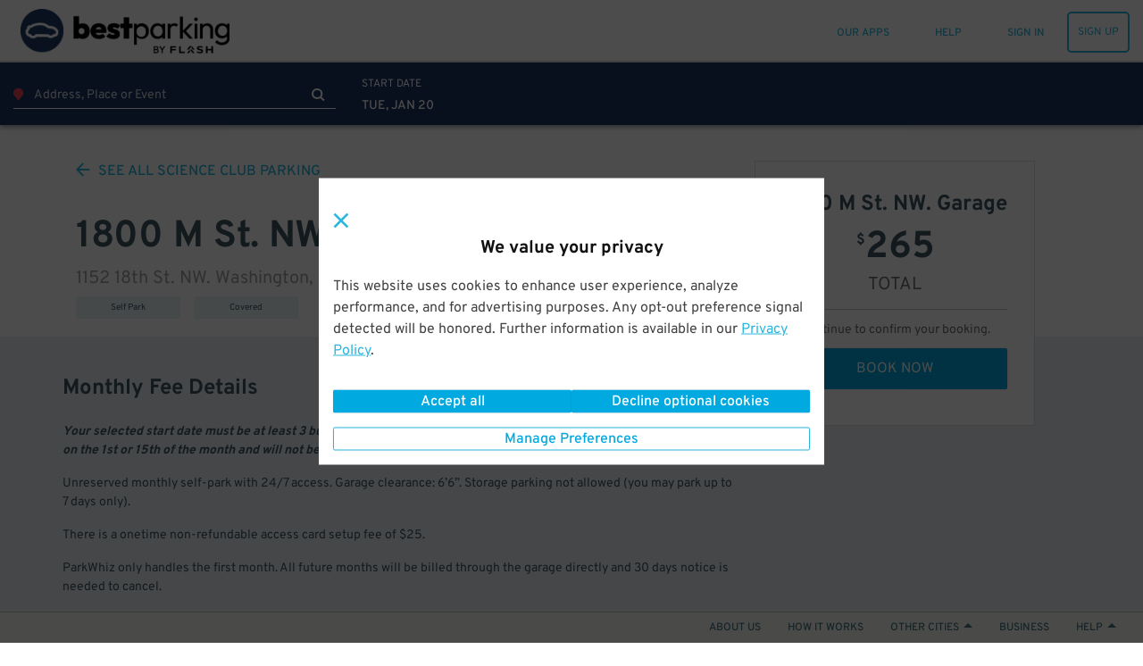

--- FILE ---
content_type: text/html; charset=utf-8
request_url: https://www.google.com/recaptcha/enterprise/anchor?ar=1&k=6Lc8iagpAAAAACte14OR2AZgVQanSpMcd6zetA9m&co=aHR0cHM6Ly93d3cuYmVzdHBhcmtpbmcuY29tOjQ0Mw..&hl=en&v=PoyoqOPhxBO7pBk68S4YbpHZ&size=invisible&anchor-ms=20000&execute-ms=30000&cb=p49a2v7865ha
body_size: 48721
content:
<!DOCTYPE HTML><html dir="ltr" lang="en"><head><meta http-equiv="Content-Type" content="text/html; charset=UTF-8">
<meta http-equiv="X-UA-Compatible" content="IE=edge">
<title>reCAPTCHA</title>
<style type="text/css">
/* cyrillic-ext */
@font-face {
  font-family: 'Roboto';
  font-style: normal;
  font-weight: 400;
  font-stretch: 100%;
  src: url(//fonts.gstatic.com/s/roboto/v48/KFO7CnqEu92Fr1ME7kSn66aGLdTylUAMa3GUBHMdazTgWw.woff2) format('woff2');
  unicode-range: U+0460-052F, U+1C80-1C8A, U+20B4, U+2DE0-2DFF, U+A640-A69F, U+FE2E-FE2F;
}
/* cyrillic */
@font-face {
  font-family: 'Roboto';
  font-style: normal;
  font-weight: 400;
  font-stretch: 100%;
  src: url(//fonts.gstatic.com/s/roboto/v48/KFO7CnqEu92Fr1ME7kSn66aGLdTylUAMa3iUBHMdazTgWw.woff2) format('woff2');
  unicode-range: U+0301, U+0400-045F, U+0490-0491, U+04B0-04B1, U+2116;
}
/* greek-ext */
@font-face {
  font-family: 'Roboto';
  font-style: normal;
  font-weight: 400;
  font-stretch: 100%;
  src: url(//fonts.gstatic.com/s/roboto/v48/KFO7CnqEu92Fr1ME7kSn66aGLdTylUAMa3CUBHMdazTgWw.woff2) format('woff2');
  unicode-range: U+1F00-1FFF;
}
/* greek */
@font-face {
  font-family: 'Roboto';
  font-style: normal;
  font-weight: 400;
  font-stretch: 100%;
  src: url(//fonts.gstatic.com/s/roboto/v48/KFO7CnqEu92Fr1ME7kSn66aGLdTylUAMa3-UBHMdazTgWw.woff2) format('woff2');
  unicode-range: U+0370-0377, U+037A-037F, U+0384-038A, U+038C, U+038E-03A1, U+03A3-03FF;
}
/* math */
@font-face {
  font-family: 'Roboto';
  font-style: normal;
  font-weight: 400;
  font-stretch: 100%;
  src: url(//fonts.gstatic.com/s/roboto/v48/KFO7CnqEu92Fr1ME7kSn66aGLdTylUAMawCUBHMdazTgWw.woff2) format('woff2');
  unicode-range: U+0302-0303, U+0305, U+0307-0308, U+0310, U+0312, U+0315, U+031A, U+0326-0327, U+032C, U+032F-0330, U+0332-0333, U+0338, U+033A, U+0346, U+034D, U+0391-03A1, U+03A3-03A9, U+03B1-03C9, U+03D1, U+03D5-03D6, U+03F0-03F1, U+03F4-03F5, U+2016-2017, U+2034-2038, U+203C, U+2040, U+2043, U+2047, U+2050, U+2057, U+205F, U+2070-2071, U+2074-208E, U+2090-209C, U+20D0-20DC, U+20E1, U+20E5-20EF, U+2100-2112, U+2114-2115, U+2117-2121, U+2123-214F, U+2190, U+2192, U+2194-21AE, U+21B0-21E5, U+21F1-21F2, U+21F4-2211, U+2213-2214, U+2216-22FF, U+2308-230B, U+2310, U+2319, U+231C-2321, U+2336-237A, U+237C, U+2395, U+239B-23B7, U+23D0, U+23DC-23E1, U+2474-2475, U+25AF, U+25B3, U+25B7, U+25BD, U+25C1, U+25CA, U+25CC, U+25FB, U+266D-266F, U+27C0-27FF, U+2900-2AFF, U+2B0E-2B11, U+2B30-2B4C, U+2BFE, U+3030, U+FF5B, U+FF5D, U+1D400-1D7FF, U+1EE00-1EEFF;
}
/* symbols */
@font-face {
  font-family: 'Roboto';
  font-style: normal;
  font-weight: 400;
  font-stretch: 100%;
  src: url(//fonts.gstatic.com/s/roboto/v48/KFO7CnqEu92Fr1ME7kSn66aGLdTylUAMaxKUBHMdazTgWw.woff2) format('woff2');
  unicode-range: U+0001-000C, U+000E-001F, U+007F-009F, U+20DD-20E0, U+20E2-20E4, U+2150-218F, U+2190, U+2192, U+2194-2199, U+21AF, U+21E6-21F0, U+21F3, U+2218-2219, U+2299, U+22C4-22C6, U+2300-243F, U+2440-244A, U+2460-24FF, U+25A0-27BF, U+2800-28FF, U+2921-2922, U+2981, U+29BF, U+29EB, U+2B00-2BFF, U+4DC0-4DFF, U+FFF9-FFFB, U+10140-1018E, U+10190-1019C, U+101A0, U+101D0-101FD, U+102E0-102FB, U+10E60-10E7E, U+1D2C0-1D2D3, U+1D2E0-1D37F, U+1F000-1F0FF, U+1F100-1F1AD, U+1F1E6-1F1FF, U+1F30D-1F30F, U+1F315, U+1F31C, U+1F31E, U+1F320-1F32C, U+1F336, U+1F378, U+1F37D, U+1F382, U+1F393-1F39F, U+1F3A7-1F3A8, U+1F3AC-1F3AF, U+1F3C2, U+1F3C4-1F3C6, U+1F3CA-1F3CE, U+1F3D4-1F3E0, U+1F3ED, U+1F3F1-1F3F3, U+1F3F5-1F3F7, U+1F408, U+1F415, U+1F41F, U+1F426, U+1F43F, U+1F441-1F442, U+1F444, U+1F446-1F449, U+1F44C-1F44E, U+1F453, U+1F46A, U+1F47D, U+1F4A3, U+1F4B0, U+1F4B3, U+1F4B9, U+1F4BB, U+1F4BF, U+1F4C8-1F4CB, U+1F4D6, U+1F4DA, U+1F4DF, U+1F4E3-1F4E6, U+1F4EA-1F4ED, U+1F4F7, U+1F4F9-1F4FB, U+1F4FD-1F4FE, U+1F503, U+1F507-1F50B, U+1F50D, U+1F512-1F513, U+1F53E-1F54A, U+1F54F-1F5FA, U+1F610, U+1F650-1F67F, U+1F687, U+1F68D, U+1F691, U+1F694, U+1F698, U+1F6AD, U+1F6B2, U+1F6B9-1F6BA, U+1F6BC, U+1F6C6-1F6CF, U+1F6D3-1F6D7, U+1F6E0-1F6EA, U+1F6F0-1F6F3, U+1F6F7-1F6FC, U+1F700-1F7FF, U+1F800-1F80B, U+1F810-1F847, U+1F850-1F859, U+1F860-1F887, U+1F890-1F8AD, U+1F8B0-1F8BB, U+1F8C0-1F8C1, U+1F900-1F90B, U+1F93B, U+1F946, U+1F984, U+1F996, U+1F9E9, U+1FA00-1FA6F, U+1FA70-1FA7C, U+1FA80-1FA89, U+1FA8F-1FAC6, U+1FACE-1FADC, U+1FADF-1FAE9, U+1FAF0-1FAF8, U+1FB00-1FBFF;
}
/* vietnamese */
@font-face {
  font-family: 'Roboto';
  font-style: normal;
  font-weight: 400;
  font-stretch: 100%;
  src: url(//fonts.gstatic.com/s/roboto/v48/KFO7CnqEu92Fr1ME7kSn66aGLdTylUAMa3OUBHMdazTgWw.woff2) format('woff2');
  unicode-range: U+0102-0103, U+0110-0111, U+0128-0129, U+0168-0169, U+01A0-01A1, U+01AF-01B0, U+0300-0301, U+0303-0304, U+0308-0309, U+0323, U+0329, U+1EA0-1EF9, U+20AB;
}
/* latin-ext */
@font-face {
  font-family: 'Roboto';
  font-style: normal;
  font-weight: 400;
  font-stretch: 100%;
  src: url(//fonts.gstatic.com/s/roboto/v48/KFO7CnqEu92Fr1ME7kSn66aGLdTylUAMa3KUBHMdazTgWw.woff2) format('woff2');
  unicode-range: U+0100-02BA, U+02BD-02C5, U+02C7-02CC, U+02CE-02D7, U+02DD-02FF, U+0304, U+0308, U+0329, U+1D00-1DBF, U+1E00-1E9F, U+1EF2-1EFF, U+2020, U+20A0-20AB, U+20AD-20C0, U+2113, U+2C60-2C7F, U+A720-A7FF;
}
/* latin */
@font-face {
  font-family: 'Roboto';
  font-style: normal;
  font-weight: 400;
  font-stretch: 100%;
  src: url(//fonts.gstatic.com/s/roboto/v48/KFO7CnqEu92Fr1ME7kSn66aGLdTylUAMa3yUBHMdazQ.woff2) format('woff2');
  unicode-range: U+0000-00FF, U+0131, U+0152-0153, U+02BB-02BC, U+02C6, U+02DA, U+02DC, U+0304, U+0308, U+0329, U+2000-206F, U+20AC, U+2122, U+2191, U+2193, U+2212, U+2215, U+FEFF, U+FFFD;
}
/* cyrillic-ext */
@font-face {
  font-family: 'Roboto';
  font-style: normal;
  font-weight: 500;
  font-stretch: 100%;
  src: url(//fonts.gstatic.com/s/roboto/v48/KFO7CnqEu92Fr1ME7kSn66aGLdTylUAMa3GUBHMdazTgWw.woff2) format('woff2');
  unicode-range: U+0460-052F, U+1C80-1C8A, U+20B4, U+2DE0-2DFF, U+A640-A69F, U+FE2E-FE2F;
}
/* cyrillic */
@font-face {
  font-family: 'Roboto';
  font-style: normal;
  font-weight: 500;
  font-stretch: 100%;
  src: url(//fonts.gstatic.com/s/roboto/v48/KFO7CnqEu92Fr1ME7kSn66aGLdTylUAMa3iUBHMdazTgWw.woff2) format('woff2');
  unicode-range: U+0301, U+0400-045F, U+0490-0491, U+04B0-04B1, U+2116;
}
/* greek-ext */
@font-face {
  font-family: 'Roboto';
  font-style: normal;
  font-weight: 500;
  font-stretch: 100%;
  src: url(//fonts.gstatic.com/s/roboto/v48/KFO7CnqEu92Fr1ME7kSn66aGLdTylUAMa3CUBHMdazTgWw.woff2) format('woff2');
  unicode-range: U+1F00-1FFF;
}
/* greek */
@font-face {
  font-family: 'Roboto';
  font-style: normal;
  font-weight: 500;
  font-stretch: 100%;
  src: url(//fonts.gstatic.com/s/roboto/v48/KFO7CnqEu92Fr1ME7kSn66aGLdTylUAMa3-UBHMdazTgWw.woff2) format('woff2');
  unicode-range: U+0370-0377, U+037A-037F, U+0384-038A, U+038C, U+038E-03A1, U+03A3-03FF;
}
/* math */
@font-face {
  font-family: 'Roboto';
  font-style: normal;
  font-weight: 500;
  font-stretch: 100%;
  src: url(//fonts.gstatic.com/s/roboto/v48/KFO7CnqEu92Fr1ME7kSn66aGLdTylUAMawCUBHMdazTgWw.woff2) format('woff2');
  unicode-range: U+0302-0303, U+0305, U+0307-0308, U+0310, U+0312, U+0315, U+031A, U+0326-0327, U+032C, U+032F-0330, U+0332-0333, U+0338, U+033A, U+0346, U+034D, U+0391-03A1, U+03A3-03A9, U+03B1-03C9, U+03D1, U+03D5-03D6, U+03F0-03F1, U+03F4-03F5, U+2016-2017, U+2034-2038, U+203C, U+2040, U+2043, U+2047, U+2050, U+2057, U+205F, U+2070-2071, U+2074-208E, U+2090-209C, U+20D0-20DC, U+20E1, U+20E5-20EF, U+2100-2112, U+2114-2115, U+2117-2121, U+2123-214F, U+2190, U+2192, U+2194-21AE, U+21B0-21E5, U+21F1-21F2, U+21F4-2211, U+2213-2214, U+2216-22FF, U+2308-230B, U+2310, U+2319, U+231C-2321, U+2336-237A, U+237C, U+2395, U+239B-23B7, U+23D0, U+23DC-23E1, U+2474-2475, U+25AF, U+25B3, U+25B7, U+25BD, U+25C1, U+25CA, U+25CC, U+25FB, U+266D-266F, U+27C0-27FF, U+2900-2AFF, U+2B0E-2B11, U+2B30-2B4C, U+2BFE, U+3030, U+FF5B, U+FF5D, U+1D400-1D7FF, U+1EE00-1EEFF;
}
/* symbols */
@font-face {
  font-family: 'Roboto';
  font-style: normal;
  font-weight: 500;
  font-stretch: 100%;
  src: url(//fonts.gstatic.com/s/roboto/v48/KFO7CnqEu92Fr1ME7kSn66aGLdTylUAMaxKUBHMdazTgWw.woff2) format('woff2');
  unicode-range: U+0001-000C, U+000E-001F, U+007F-009F, U+20DD-20E0, U+20E2-20E4, U+2150-218F, U+2190, U+2192, U+2194-2199, U+21AF, U+21E6-21F0, U+21F3, U+2218-2219, U+2299, U+22C4-22C6, U+2300-243F, U+2440-244A, U+2460-24FF, U+25A0-27BF, U+2800-28FF, U+2921-2922, U+2981, U+29BF, U+29EB, U+2B00-2BFF, U+4DC0-4DFF, U+FFF9-FFFB, U+10140-1018E, U+10190-1019C, U+101A0, U+101D0-101FD, U+102E0-102FB, U+10E60-10E7E, U+1D2C0-1D2D3, U+1D2E0-1D37F, U+1F000-1F0FF, U+1F100-1F1AD, U+1F1E6-1F1FF, U+1F30D-1F30F, U+1F315, U+1F31C, U+1F31E, U+1F320-1F32C, U+1F336, U+1F378, U+1F37D, U+1F382, U+1F393-1F39F, U+1F3A7-1F3A8, U+1F3AC-1F3AF, U+1F3C2, U+1F3C4-1F3C6, U+1F3CA-1F3CE, U+1F3D4-1F3E0, U+1F3ED, U+1F3F1-1F3F3, U+1F3F5-1F3F7, U+1F408, U+1F415, U+1F41F, U+1F426, U+1F43F, U+1F441-1F442, U+1F444, U+1F446-1F449, U+1F44C-1F44E, U+1F453, U+1F46A, U+1F47D, U+1F4A3, U+1F4B0, U+1F4B3, U+1F4B9, U+1F4BB, U+1F4BF, U+1F4C8-1F4CB, U+1F4D6, U+1F4DA, U+1F4DF, U+1F4E3-1F4E6, U+1F4EA-1F4ED, U+1F4F7, U+1F4F9-1F4FB, U+1F4FD-1F4FE, U+1F503, U+1F507-1F50B, U+1F50D, U+1F512-1F513, U+1F53E-1F54A, U+1F54F-1F5FA, U+1F610, U+1F650-1F67F, U+1F687, U+1F68D, U+1F691, U+1F694, U+1F698, U+1F6AD, U+1F6B2, U+1F6B9-1F6BA, U+1F6BC, U+1F6C6-1F6CF, U+1F6D3-1F6D7, U+1F6E0-1F6EA, U+1F6F0-1F6F3, U+1F6F7-1F6FC, U+1F700-1F7FF, U+1F800-1F80B, U+1F810-1F847, U+1F850-1F859, U+1F860-1F887, U+1F890-1F8AD, U+1F8B0-1F8BB, U+1F8C0-1F8C1, U+1F900-1F90B, U+1F93B, U+1F946, U+1F984, U+1F996, U+1F9E9, U+1FA00-1FA6F, U+1FA70-1FA7C, U+1FA80-1FA89, U+1FA8F-1FAC6, U+1FACE-1FADC, U+1FADF-1FAE9, U+1FAF0-1FAF8, U+1FB00-1FBFF;
}
/* vietnamese */
@font-face {
  font-family: 'Roboto';
  font-style: normal;
  font-weight: 500;
  font-stretch: 100%;
  src: url(//fonts.gstatic.com/s/roboto/v48/KFO7CnqEu92Fr1ME7kSn66aGLdTylUAMa3OUBHMdazTgWw.woff2) format('woff2');
  unicode-range: U+0102-0103, U+0110-0111, U+0128-0129, U+0168-0169, U+01A0-01A1, U+01AF-01B0, U+0300-0301, U+0303-0304, U+0308-0309, U+0323, U+0329, U+1EA0-1EF9, U+20AB;
}
/* latin-ext */
@font-face {
  font-family: 'Roboto';
  font-style: normal;
  font-weight: 500;
  font-stretch: 100%;
  src: url(//fonts.gstatic.com/s/roboto/v48/KFO7CnqEu92Fr1ME7kSn66aGLdTylUAMa3KUBHMdazTgWw.woff2) format('woff2');
  unicode-range: U+0100-02BA, U+02BD-02C5, U+02C7-02CC, U+02CE-02D7, U+02DD-02FF, U+0304, U+0308, U+0329, U+1D00-1DBF, U+1E00-1E9F, U+1EF2-1EFF, U+2020, U+20A0-20AB, U+20AD-20C0, U+2113, U+2C60-2C7F, U+A720-A7FF;
}
/* latin */
@font-face {
  font-family: 'Roboto';
  font-style: normal;
  font-weight: 500;
  font-stretch: 100%;
  src: url(//fonts.gstatic.com/s/roboto/v48/KFO7CnqEu92Fr1ME7kSn66aGLdTylUAMa3yUBHMdazQ.woff2) format('woff2');
  unicode-range: U+0000-00FF, U+0131, U+0152-0153, U+02BB-02BC, U+02C6, U+02DA, U+02DC, U+0304, U+0308, U+0329, U+2000-206F, U+20AC, U+2122, U+2191, U+2193, U+2212, U+2215, U+FEFF, U+FFFD;
}
/* cyrillic-ext */
@font-face {
  font-family: 'Roboto';
  font-style: normal;
  font-weight: 900;
  font-stretch: 100%;
  src: url(//fonts.gstatic.com/s/roboto/v48/KFO7CnqEu92Fr1ME7kSn66aGLdTylUAMa3GUBHMdazTgWw.woff2) format('woff2');
  unicode-range: U+0460-052F, U+1C80-1C8A, U+20B4, U+2DE0-2DFF, U+A640-A69F, U+FE2E-FE2F;
}
/* cyrillic */
@font-face {
  font-family: 'Roboto';
  font-style: normal;
  font-weight: 900;
  font-stretch: 100%;
  src: url(//fonts.gstatic.com/s/roboto/v48/KFO7CnqEu92Fr1ME7kSn66aGLdTylUAMa3iUBHMdazTgWw.woff2) format('woff2');
  unicode-range: U+0301, U+0400-045F, U+0490-0491, U+04B0-04B1, U+2116;
}
/* greek-ext */
@font-face {
  font-family: 'Roboto';
  font-style: normal;
  font-weight: 900;
  font-stretch: 100%;
  src: url(//fonts.gstatic.com/s/roboto/v48/KFO7CnqEu92Fr1ME7kSn66aGLdTylUAMa3CUBHMdazTgWw.woff2) format('woff2');
  unicode-range: U+1F00-1FFF;
}
/* greek */
@font-face {
  font-family: 'Roboto';
  font-style: normal;
  font-weight: 900;
  font-stretch: 100%;
  src: url(//fonts.gstatic.com/s/roboto/v48/KFO7CnqEu92Fr1ME7kSn66aGLdTylUAMa3-UBHMdazTgWw.woff2) format('woff2');
  unicode-range: U+0370-0377, U+037A-037F, U+0384-038A, U+038C, U+038E-03A1, U+03A3-03FF;
}
/* math */
@font-face {
  font-family: 'Roboto';
  font-style: normal;
  font-weight: 900;
  font-stretch: 100%;
  src: url(//fonts.gstatic.com/s/roboto/v48/KFO7CnqEu92Fr1ME7kSn66aGLdTylUAMawCUBHMdazTgWw.woff2) format('woff2');
  unicode-range: U+0302-0303, U+0305, U+0307-0308, U+0310, U+0312, U+0315, U+031A, U+0326-0327, U+032C, U+032F-0330, U+0332-0333, U+0338, U+033A, U+0346, U+034D, U+0391-03A1, U+03A3-03A9, U+03B1-03C9, U+03D1, U+03D5-03D6, U+03F0-03F1, U+03F4-03F5, U+2016-2017, U+2034-2038, U+203C, U+2040, U+2043, U+2047, U+2050, U+2057, U+205F, U+2070-2071, U+2074-208E, U+2090-209C, U+20D0-20DC, U+20E1, U+20E5-20EF, U+2100-2112, U+2114-2115, U+2117-2121, U+2123-214F, U+2190, U+2192, U+2194-21AE, U+21B0-21E5, U+21F1-21F2, U+21F4-2211, U+2213-2214, U+2216-22FF, U+2308-230B, U+2310, U+2319, U+231C-2321, U+2336-237A, U+237C, U+2395, U+239B-23B7, U+23D0, U+23DC-23E1, U+2474-2475, U+25AF, U+25B3, U+25B7, U+25BD, U+25C1, U+25CA, U+25CC, U+25FB, U+266D-266F, U+27C0-27FF, U+2900-2AFF, U+2B0E-2B11, U+2B30-2B4C, U+2BFE, U+3030, U+FF5B, U+FF5D, U+1D400-1D7FF, U+1EE00-1EEFF;
}
/* symbols */
@font-face {
  font-family: 'Roboto';
  font-style: normal;
  font-weight: 900;
  font-stretch: 100%;
  src: url(//fonts.gstatic.com/s/roboto/v48/KFO7CnqEu92Fr1ME7kSn66aGLdTylUAMaxKUBHMdazTgWw.woff2) format('woff2');
  unicode-range: U+0001-000C, U+000E-001F, U+007F-009F, U+20DD-20E0, U+20E2-20E4, U+2150-218F, U+2190, U+2192, U+2194-2199, U+21AF, U+21E6-21F0, U+21F3, U+2218-2219, U+2299, U+22C4-22C6, U+2300-243F, U+2440-244A, U+2460-24FF, U+25A0-27BF, U+2800-28FF, U+2921-2922, U+2981, U+29BF, U+29EB, U+2B00-2BFF, U+4DC0-4DFF, U+FFF9-FFFB, U+10140-1018E, U+10190-1019C, U+101A0, U+101D0-101FD, U+102E0-102FB, U+10E60-10E7E, U+1D2C0-1D2D3, U+1D2E0-1D37F, U+1F000-1F0FF, U+1F100-1F1AD, U+1F1E6-1F1FF, U+1F30D-1F30F, U+1F315, U+1F31C, U+1F31E, U+1F320-1F32C, U+1F336, U+1F378, U+1F37D, U+1F382, U+1F393-1F39F, U+1F3A7-1F3A8, U+1F3AC-1F3AF, U+1F3C2, U+1F3C4-1F3C6, U+1F3CA-1F3CE, U+1F3D4-1F3E0, U+1F3ED, U+1F3F1-1F3F3, U+1F3F5-1F3F7, U+1F408, U+1F415, U+1F41F, U+1F426, U+1F43F, U+1F441-1F442, U+1F444, U+1F446-1F449, U+1F44C-1F44E, U+1F453, U+1F46A, U+1F47D, U+1F4A3, U+1F4B0, U+1F4B3, U+1F4B9, U+1F4BB, U+1F4BF, U+1F4C8-1F4CB, U+1F4D6, U+1F4DA, U+1F4DF, U+1F4E3-1F4E6, U+1F4EA-1F4ED, U+1F4F7, U+1F4F9-1F4FB, U+1F4FD-1F4FE, U+1F503, U+1F507-1F50B, U+1F50D, U+1F512-1F513, U+1F53E-1F54A, U+1F54F-1F5FA, U+1F610, U+1F650-1F67F, U+1F687, U+1F68D, U+1F691, U+1F694, U+1F698, U+1F6AD, U+1F6B2, U+1F6B9-1F6BA, U+1F6BC, U+1F6C6-1F6CF, U+1F6D3-1F6D7, U+1F6E0-1F6EA, U+1F6F0-1F6F3, U+1F6F7-1F6FC, U+1F700-1F7FF, U+1F800-1F80B, U+1F810-1F847, U+1F850-1F859, U+1F860-1F887, U+1F890-1F8AD, U+1F8B0-1F8BB, U+1F8C0-1F8C1, U+1F900-1F90B, U+1F93B, U+1F946, U+1F984, U+1F996, U+1F9E9, U+1FA00-1FA6F, U+1FA70-1FA7C, U+1FA80-1FA89, U+1FA8F-1FAC6, U+1FACE-1FADC, U+1FADF-1FAE9, U+1FAF0-1FAF8, U+1FB00-1FBFF;
}
/* vietnamese */
@font-face {
  font-family: 'Roboto';
  font-style: normal;
  font-weight: 900;
  font-stretch: 100%;
  src: url(//fonts.gstatic.com/s/roboto/v48/KFO7CnqEu92Fr1ME7kSn66aGLdTylUAMa3OUBHMdazTgWw.woff2) format('woff2');
  unicode-range: U+0102-0103, U+0110-0111, U+0128-0129, U+0168-0169, U+01A0-01A1, U+01AF-01B0, U+0300-0301, U+0303-0304, U+0308-0309, U+0323, U+0329, U+1EA0-1EF9, U+20AB;
}
/* latin-ext */
@font-face {
  font-family: 'Roboto';
  font-style: normal;
  font-weight: 900;
  font-stretch: 100%;
  src: url(//fonts.gstatic.com/s/roboto/v48/KFO7CnqEu92Fr1ME7kSn66aGLdTylUAMa3KUBHMdazTgWw.woff2) format('woff2');
  unicode-range: U+0100-02BA, U+02BD-02C5, U+02C7-02CC, U+02CE-02D7, U+02DD-02FF, U+0304, U+0308, U+0329, U+1D00-1DBF, U+1E00-1E9F, U+1EF2-1EFF, U+2020, U+20A0-20AB, U+20AD-20C0, U+2113, U+2C60-2C7F, U+A720-A7FF;
}
/* latin */
@font-face {
  font-family: 'Roboto';
  font-style: normal;
  font-weight: 900;
  font-stretch: 100%;
  src: url(//fonts.gstatic.com/s/roboto/v48/KFO7CnqEu92Fr1ME7kSn66aGLdTylUAMa3yUBHMdazQ.woff2) format('woff2');
  unicode-range: U+0000-00FF, U+0131, U+0152-0153, U+02BB-02BC, U+02C6, U+02DA, U+02DC, U+0304, U+0308, U+0329, U+2000-206F, U+20AC, U+2122, U+2191, U+2193, U+2212, U+2215, U+FEFF, U+FFFD;
}

</style>
<link rel="stylesheet" type="text/css" href="https://www.gstatic.com/recaptcha/releases/PoyoqOPhxBO7pBk68S4YbpHZ/styles__ltr.css">
<script nonce="-w64XI6oEQ0imYECb0rVAA" type="text/javascript">window['__recaptcha_api'] = 'https://www.google.com/recaptcha/enterprise/';</script>
<script type="text/javascript" src="https://www.gstatic.com/recaptcha/releases/PoyoqOPhxBO7pBk68S4YbpHZ/recaptcha__en.js" nonce="-w64XI6oEQ0imYECb0rVAA">
      
    </script></head>
<body><div id="rc-anchor-alert" class="rc-anchor-alert"></div>
<input type="hidden" id="recaptcha-token" value="[base64]">
<script type="text/javascript" nonce="-w64XI6oEQ0imYECb0rVAA">
      recaptcha.anchor.Main.init("[\x22ainput\x22,[\x22bgdata\x22,\x22\x22,\[base64]/[base64]/[base64]/bmV3IHJbeF0oY1swXSk6RT09Mj9uZXcgclt4XShjWzBdLGNbMV0pOkU9PTM/bmV3IHJbeF0oY1swXSxjWzFdLGNbMl0pOkU9PTQ/[base64]/[base64]/[base64]/[base64]/[base64]/[base64]/[base64]/[base64]\x22,\[base64]\\u003d\\u003d\x22,\[base64]/CnBrClnN/MGLDpSvClDTCmMOlIcKSfVIvE0vChMOYCmPDtsOuw5vDqMOlDQcPwqfDhQLDrcK8w75sw5oqBsKpEMKkYMKUFTfDknLCrMOqNGZLw7d5wptkwoXDqmQpfkcMN8Orw6FLZDHCjcKuYMKmF8Kvw5Bfw6PDkT3CmknCrR/DgMKFHcKWGXpaMixKXMKfCMOwFcO9J2Q7w6XCtn/DrMO8QsKFwrXCu8OzwrpeWsK8wo3ChibCtMKBwobCixV7wp9Ow6jCrsKBw6DCim3DnTU4wrvCqMK6w4IMwqjDsS0ewrPClWxJCcOFLMOnw7l+w6lmw7bCssOKEA92w6xfw7nCmX7DkG7Dq1HDk0Y+w5lyS8KmQW/DvgoCdVswWcKEwrrCsg5lw7DDmsO7w5zDtWFHNWsOw7zDomTDtUUvPi5fTsKRwoYEesOmw7TDhAsEDMOQwrvCjsKyc8OfPMOjwphKTsO8HRgTYsOyw7XCjMKxwrFrw707X37CtCbDv8KAw47DrcOhIyRRYWoNOVXDjW7Cti/[base64]/CvnEBbcKwSyMVw7/[base64]/[base64]/[base64]/V8KPwqxrw5tVNjMnw4rDq8KhSsOAfsKawq5TwpPDhE/DgsK6Fi/[base64]/Do8Osw63ClMKdIsKZUxRkLinDnsOXw4AWwp1LbUYxw4LDln/DuMKOwo3Ds8OhwozCpsKVwo4GScOcXifCmxfDgcOVwrs9A8KfHhHDtzXDhMKMw53DmMKfAArCp8KNSAHCpCxUUcKVwqzCvsKWw7IhZHpNRRDCo8OZw4YQZMORIQ7DgMKFZmrCv8OXw5RCcMKrNsKAX8KsDcK/[base64]/Cg05vL8O4F8KfWWfCjGYDFEzDhF3DjcOswrMlRsKLRcK9w4tsMcKSAcOIw4XCi1XCpMOfw5N6TMOFRRMwDMOWw4vCksOJw6/Ct3Z9w49jwqPCoWczCGhMw4bCnybDgV4TcB8pFRJxw57DsgBhLVFRa8Kcwr1/w4fDkMKQa8OYwpN+O8KLKMKGUklQw67CvAbDvMKuw4DCoFbDoVPDom4Veh8iZRUCDcK+wqRxwppYLyEAw7vCp2N3w7PChmk0wp5cJG7ClRVXw63CqMKMw4luKXrCrF3DpcKoL8KJwoPCn2YdBsKQwoXDgMKTLmQ7wpvCj8OAbcOGw5nDkS/[base64]/CtX8yw53CuMKGKxhlw6PDkxXCnMOQPMOAw6Q7w6ZAwpIgDMOMO8KTwonDq8KwJXNvwpLDvMOUw7NNK8K5wrnCkR/DnsOTw4Q5w6TDncK4wpPClcKjwpzDnsKUw4V1w7/[base64]/[base64]/G8Krw4HChUtzwrkCaBscwr7Dnj7CjsOhwpHCm8KqMy0sw5jDnsO0w4rCpF3CpD8Hw69WSMOtSsOYwozCjcKqw6TCiVHChMK8WcKGC8KwwrnDtl1MT3xVVMOVe8OZLcOywq/DncO0wpIYw7BgwrDCsistw4jClUXDtWrDgm3CuWN7w5DDgcKRYsOAwod1TB4kwpXDlcO1IFbCg0JgwqE2w5V3FsKlWlNzEcKOLzzClDxFwqFTw5PDp8O5U8K6NsOiwqNGw7XCrcKgP8KpTsOzYMKkNxoBwpLCu8KxIAvCp0fDucKJQH0AeC1EJg/CnsKjDsOGw5h2IcK4w59AEnzCpSXCp1vCqUXCm8OqfBbDlMOEMsKbw4MDGMKoDjzDq8KMPiBkXMK+GnNow45PcMKmUxPDjMO6wrTCkDB7eMK2ADcfwopNw7fChcOZCcO5b8OVw6VCwqTDrcKaw6vDl1Q3I8OswohqwrvDrF8iw6XDszPCq8KZwqo7wp/DvSvDgCJsw5xzE8Kew6zCgRDCjsKewq/[base64]/Cjix3wrbCoBYUwpnDpGIIH8KiYsK0JsKSwrJUw6zDvsOQEmPDiAjDtm7Cn1/Cr3TDmWLCogbCscKoFcOSO8KfO8K2WVvDi1p7wq3CkEQkOV0zBS7DqGnChDHCrsKtSmwowph0wrRAw53CpsKGWEUIwq/[base64]/ColYuXwTCrDg3EMOfwrgmwq/DmwVWwqrDrDDCisKIwprDu8OQw4DCksKpwqxkXMKgPQfCiMOJBcKbUMKuwpABw4bDsnAAwpDCknNow73Cl2gjVVPCiw3ChcOSw7/[base64]/[base64]/Cl33CoMK5wpBSFcKqXUt8wpfCrMKLLsKWSFFJbMOOw4sYT8KEYcOWw4wSCGFKa8K/QcKOwpBGS8O/V8Ojwq1Pw6XCgknDr8O/w6zDklvDqsOxHFjClsKyDsKJFcO5w5bDsjJzJMK/wrvDlcKZSMOJwqIIw73CkT0Kw700UcKWwqHClMOSYsOTT2fCnzwrfCZqRQzCrSHCpMKCSX8bwojDtHtAwrzDsMOWw67CtMOvX3PCqDLDqyPDsHBRF8OZNE17wqzClsKbV8OYHmUEYsKLw4I/w4jDq8OcTsKFV1PDrjjCscOLJMO1AsKVw7kQw7rDiDwuXsKjw6MUwoJMwrFRw5p3w5k2wqXDv8KJVHPDkXl/[base64]/CrcO0DibDlcKVKsOiMsKrA3PDhgHDg8O5wpnCncO7w4R+woLDg8Obw5/[base64]/CuMObwpfDqRPCqWrDg1DDjmPDjcKVesKXwpQuw69Kd3pGwqHCiGBhw70tA15tw4BoCcKtMgnCrX4RwrkMTsK6L8KKwpBGw77Dr8OaU8OYCcOmJ1c1w6/DiMKtW3l9WMKCwok+wqDCpQjDkHrCu8K+wqoKXDNdYngRwqdaw4YYw7YUw7oNYzwKP0vCrz0Rwrw/wrFVw7bCucOjw4rDhnfClcKAPmHCmgzDhcOOw5k9wpZPSSzDmMOmRyAnZ3pMNA3DlEZFw4nDgcOgN8OHCsKaag4Uw6giwqLDjMOUwo54HsKVwpVDYMOjwo9Hw4EeDmxkwovCkcKxwrvClMOkVsOJw7srwoHDn8O2wpVBwowYwqjDpQ8MUx3DksK8eMK6w4tvY8O/csK3TB3Dh8OCM2o8wqfCssKqI8KNT3nDjT/CvMKVR8KXNMOFUsOOwotVw7XDrXEtw6UHd8KnwoHDv8K2KyoGw6bDmcK4UMKaLlg5wrsxb8Ocw5MoXMKmMsOHw6AOw6rCsE8QI8KqZsKuH23DscO/QMO8w4vCqioxPmpJAUoOCgguw47CiDpiQsKNw6PDrcOkw7XDpsO9Y8OpwqHDrsOrw57Drz9zdsOjbzfDiMOSwogRw6PDpsOfNcK/aT3DuyXChzopw4LDlMK4w6ZzaHcgeMOrDn7Cj8OxwqfDvipJesOXQDvDmkpEw7rCusKRbwfDo39Vw5bCogrCmjFfAk/[base64]/CjXnCg1JGOcKiwp11Z8K6HHjCvUldwoDCtMKRwqLCjcKRw6nCkzXDjj/CqsOjw4Btw7/CgcO9UTlvVMK/wp3DuVzCiWXCnzzDr8OrDwpxR1gqXBBcw54hwpsJwrfCpMOswpJHw7TCix7Djz3Crj4qH8OpGQZrWMKGKMK8w5fDoMKhfVF8w7bDpsKQw49Dw4LDg8KfZDnDkMKEaAfDrEAZwoZRZsKAekhaw6cgwpUhwpXDsz/DmhR8w6PDrcKUw7xXRMOsworDgsK+wpbDm1zCswt8fyzDtMOKSAIswrtlwp16w5DDoi93PMKOGGYPOlXCpsOQw63DqXcKw4wqEx8yGTFgw5kPUjw+w60Iw7gLciFBwq/[base64]/CqMO8CMOlw43DsMOuQjvDnR7DuMOqwqh2dysYwp8rwrhvwoLColrDvnIZGcO2ZDtXwqvCh2zCv8OpLMKvF8OQH8Kgw7/CkcKRw7JFTyh/w6HDhcOCw4nDocKOw4QvM8KQdsOTw5MhwpzDuVHCocKcwoXColDDsU5DCFTDrsKsw5pQw5DDvUXDkcOMecK3SMOlw4TDscK+woM/wr/DoQTCvsOxw5bCtkLCp8OlEMOOHsOOVjbCrcOdccKIFjFewqVvwqbCgm3Du8KFwrJowoJVV3dbwrzDrMOuwqXCjcOSwpPDu8OYwrE7wqEWDMKwb8KWwq/CrsK6wqbDp8K0wqhQwqPDpQYNVytvdsOQw5UPw4vCmk7DsCvDj8O8wqrCtA3CnsODw4ZNwp/DvTLCtxcWwqNgNMKkLMKCJGjCt8KowpM6DcKzfS81VMK3wpxgw6/[base64]/wpXCk0x3V1PCtsKZAMK/[base64]/[base64]/DqFJWwqsDH8OkDh3DicOkw4FNwrfCo24ew7/DpF57wp3CtT0FwowMw6ZhPlvCjcO7EMK1w48tw7PDq8Kiw7vDmE7DgMK2NcKKw6/DiMOFAsO4wrPDsGbDhsOUTW/DrGEgUcOywovCuMKmLhdYw7dAwqoJNXonScO2wpvDvsOfw6zClVDCk8O1w5NMHhTChMKoeMKow5zCtSozwp7Ch8OXw4EVWcOZwoBFL8OcAQTDusOtDV/CnEjChCbCjwDCjsOmwpYSwpnDiEwzEz1aw5XCnE/CjUxwB0ASLsO2VsK0RS7DgsKFGlAVcRHDrE/CksOdw5ctwpzDvcKEwrRBw50Iw6rCtyjDtMKbUXDDnkPCuEtIw43DqMK4w5t8R8KNw6rCgkMew4LCuMKCwr04w47CmW5qMMKTXCbDmcKJNcOWw7tmwpowHlrDl8KHJyTComFKwp1hE8K0wqzDpTjDkMK0w4Fqw5XDiTYMwoQpw43DsTLDqnzDp8Oywr3DvDrCt8KMwp/CjsKewqIHwqvCt1B1VRR4wpZGYsO8bcK4MMOQwoh7Sg/[base64]/DpgHDmMOzNsOuYsOPDk10woFrw54jwp/DlwxNQRg9wpBJJsKtBkIowq/Ck0wpMBLCjsOFQ8O7w4xBw5zDl8OFdMKAw5XDmcKKPz/CgsOQPcOaw6XDoFp0wr8Mw43DsMOqbnsZwqXDnGZSwoDCmxPChUQtFUXChsOTwq3ClHN9wovDgMKtDRpDw6zDpHEbwq7Cr30+w5PCocKSQ8Kjw4Jsw5cJUcKoDR/DnsO/WMOuQ3HDj1tpUl9rNA3DkExIDG3Cv8OTUA5kw7UcwqFPIAwrQ8O1w6nChHfCvMOuPkPCisKAE19Kwr5zwrhQcMK3QMO8wrk/wrTCusOgw5Qjw7hVwq0bSz/DpynChsOUAUtnw5bClh7CusKCwqpIJsOvw6DCl3N2csKwDgrCmMO1XcKNw7Eow6Iqw5h2w5NZYsODWnwcwqlFwp7CrMOpDioCw7nCtDUrRsKhwobCkMO/wq4+d0HCvMK1T8OUFRDDsgrDsBrDq8KcEGnDi0TColzCpMOewovClWA9J1wFXgQvQcK/bsKQw5vCrWTDmHsAw4bCkz1JP1vDvwvDk8Ofwo3CiWsbTMO6wrEMwppbwqPDp8Klw7gYR8K3EwASwqBNw6rCpMKffxIMJwEdw4NCwrALwp/CpWPCrcKPw5J1IsKBwoLCoE7CkjfCqsKEWibDvzRNPh/Dv8K0eC8FRwvDpMOcUBw7dcOkwrxrRcOBw67CikjDvXNSw4NsI2tow7MNelLCsmDDoQHCvcOuw6LCsnAvYWbDsmduw6nCjMKaXmBUEWPDqg4QScK3wpLCnVfCqxzCicOywrDDpW/DikPCm8Obwq3DscKueMO2wqRzcnAvWknCql7CpU53wpXDoMKIeSQnCMOUw4/DpVvDtg8xwpDDrVwge8KdLArDnynCscOBc8OiCWrDocOhScK1B8KLw6bDuS4bDy3Ds0MLw71Pw5zDgcOXHMKHCcOObcOQw5HCisOEwoxXwrAuw4vCoDPCi0Mma2xFw685w6LCuCpTa2Q2diFvwqUsVSRSDMOfw5fCgzvDjA8LCsK/w7V7w4RWwqjDpMO0wog/Km3DrMKEOknCj28TwoNMwoDCj8KoW8KXw5Nvw6DCjWZMDcOfw4TDpVnDozHDjMK7w6VmwplvE1Fuwr/Dj8KGw6HCpDZyw5bCocK7wqhbQmk2wrHDrTHCsCRPw4vDvwHDtxh0w6bDpAnCpk8Nw6XCoRHDu8OQHcOsfsKawpXDrV3CkMKIOcOIdihNwpLDn1jCgsO/[base64]/DsnYWVS1caMKcX8KLw6HDqsOLw6xaJ8Okwq3CiMOuw60tNW4hQMKTw6F/[base64]/DsAVIwpMPw5fCiMKUw7QWDyUvOMKNPMO6I8OCw7kFw6XCiMKewoI/MixFF8KeBBMSGFUawqXDuGjCmQJNVj42w7rCgDppw7bCn25Iw4nDnz3Dv8KSL8KkNF8WwqzDkMKZwpXDpsOcw4/[base64]/wrnDujwIw43DksKjGsKLwoNiw5bCh3rCrMKRw4/Dv8K2LgfDqiHDmMOlw4EhwqbDocKEw75Nw5gVB3zDqFzCkHLCl8OtF8Orw5ESNSrDiMOGwoFXOjDDhcKKw7jDuwHCnsODw7jCmMOcdDorVsKTOQHCt8ObwqAVG8Kdw6tmwoU0w4PCssODMWnCm8KfUSA+RMODw4p8Y1JtGl3CjH/[base64]/CmcOfLMOhwoHDt3gywp3Cg8O/w7p7ADhswqzDi8K4egpBYWnDqsOgwrvDoTZPHcKfwrDDl8OmwpnCjcKmagDDuUjDrMOeHsOcw7d4V2E3bwHDn2UiwoHCilYjdMKyw5bCr8OofB0ewqIgwonDmiTDhmNdwrIcQ8OIczxVw4vCkHTCgwdkX1fCgh5NDsKvFMO/wqzDgVE8wrZsA8OHw4/DlMO5K8Kvw6/DlsKLw5ppw58tY8KEwqDDpsKCNxtFPMO7SMOoP8O7wp5YXXZ5wrUsw5kqUn8dFS7DmhhXC8KLN2kbYR58w4hjDcKvw6zCp8OAEjkGw71zBMKSR8OHw6oINUTCgnRqZ8KpJG7DrsKWF8KQwr5TYcK6w4jDoTICwq8ow71/Z8KUFibCv8OuOsKIwr7DtcOKwoY6emDCm0jDtzQuwq8Gw7/CjMKHZkLDosOyFEvDhMO5ecKnQH7Cnwd/w6JIwrHCvg0lF8OYOCAvwoEIR8KDwpDDim7CkEPDuhzCr8OkwqzDp8K7c8Oad04iw58WeEhHQ8O+ZXbCs8KEF8K2w5EfGCzCjR0/BXDDncKJw7QKWcKdbQl6w6EMwrtUwqksw5LCkW3Ck8KCDD8eOMO0VMO3c8KaSkR5wr/Dmkwpw7M/AijDisO6wqcfU0h9w7sDwobCkMKOGMKRHg0bYnPCscKwZ8OYZsOlXm8bNm7Ds8K5YsKyw5LDnCfCjl9yeXXCrTsSYCxuw47DliLDph7Dt1DCj8OjwpXDs8OPGMOwA8Kmwoh1HCt/f8KUw7DCicKyUsOTd052DsOvw6pLw5TDjmMEwqLDm8OowrYEwq5ww4XCnhPDmF7Dm1LCssKjacOZVxhgwovDnHTDmBUqWGvDkz3Ct8OMwozDt8O7bzt/wp7DocK6aGvCtsO/[base64]/DmMOmHsOMw4TDsMOmPm4DI0pJw73Cm1dKwpPCq8O0wqPDh8OXEznDj0VTQ3Utw43DisOrdjNzw6DCucKLXH9MMcOMKE9awqQ/woRuQsOfw6xCw6PCiSLDhMKOA8OtLUhgAk0yJMOaw7EMScOiwrYaw491ZksuwrDDrXIewp/DqUTDmMK7HcKHwq8zY8KBQcKrWcO8wojDlkR9woXCj8O9w4M5w7zCk8OMw5LChQ/CkMOlw4w2ORLDpMO2fRRALcKFwoEVw4U0QyRzwpMLwpJyXyzDrxAFIMKxOcO0X8Kpw5kYw4gqwrvDgmpcVXbDrXs5w6lVIyBPPMKjw5PDqg8xWkjCun/CkcKBJcOgw7DChcOjcmJ2DjF7LCbDhknDrlPDuxlCw5dww68vwrddXhc1EMKxeSp1w6pbFHTCi8KyA0nCrMONU8KYasOZwqHCtsK8w5AJw4ZNwrQUesOsbcOkw4LDrsOQw6JnBMKhwq9BwrjChsKwOMOowr18w68RV1FNBSFWwrLCqMK1Y8O9w5gTw47DhcKOA8OWw4/[base64]/eWRCwqnDkTwpT8Kcw7vCrsKPOBbDrXZ9GhvCnCvCocKFwpLCohHCusOfw6jCtE3Csz/DrR9zZ8O2GEEbGl/DohlcfVY7wrXCtcOUMG8uWzLCs8OawqsxDwo8RwbDsMO9wq/DqcKlw7TCvxTDsMOhwpvClBJaw53DmsKgwrnDtcKLTFfDlcKUwqZBw5ciwobDuMOaw4Vpw4d5M0NoKsOyBgXDvD7CrsOveMOKF8Kbw7LDtMOsL8Ovw7kTFcO3BVvCmCExw7wUccOOZ8KAdmIYw6AvGMKgFm/[base64]/[base64]/CiyfCnE5Swo9ewqDDsCABwqDCg27CpSDCl8OhZFnCvzvDiysJKUnCpMOqF1Vaw6/CoUzDmDvCpmN5w7jCjMKFwp7DnzAmw4oVT8OuA8Kyw5rCmsOGFcK9VcOvwqrDpMKjAcOnJ8OGK8O9wp/[base64]/wpRCKVgKwqZ9NMOlwq1Jw70lLiIjw4kBQyvCtMK7MidIwo3Dmy3DsMK6wr/CucKXwpbDu8K/[base64]/D8Oww6FtPHBudBodVcOlQlcIasOPwoAEbn1Jw5F0wo/Co8KsdMORwpPCtSPChMOGFMKBwrw9VsKhw7hbwok/c8OkdsO5SjzClmjDlwHDj8KeZ8OOwr1fdMKtw4w7TcO4GcOiTTzDi8ORPzvCnQHDgcKAXwrCkCYuwoUCwpDCiMO0MAPDscKgw7Rhw6TCvTfDuSbCrcKPCSkFfcKXbcKqwq3DiMKDesONaypPDyI0wo7CgmLDh8OHwrPCtMK7dcK5DCzCuwFmwqDClcOKwq/DpsKAJinCpGkcwrjCksK0w4hbfznCogwrw4l4wr3Dl3hlI8KFcRLDtMKnwqt+cgdvasKUwokAw5HCiMOew6QSwrfDvAcaw4F7MMOkesOywqNOw6nDm8OcwofCkDRjJhHCuENQPsOqw5vDs3oFB8O8FsO2wo3CjnlUF1XDksKnL3/ChxgJMsOMw4fDq8K8bkPDgT7CnsOmFcORBSTDnsOaNMObwrbDoRsMwpbChMObasKiSsOlwoTCjgx/RTXDkyLCtDFbw7QMw7rCucKuIcKqZcKfwrF7F3FpwoHCh8KlwrzCnMOnwqpgEBhbDMOlOMO2wpthUhU5wo1Tw7jDksOow7scwrrDoitOwpzCuUU/w4XDm8OvCWTDt8ONwp0Jw53DpivCtlbDvMK3w6tHwrHCokHDo8Oyw7kvd8OgTm7DvMK/w4ViD8KfJMOiwqIaw7E+KMOPwoZNwoAeUTLDqh07wp9ZQSvCrzF9FTzCoDPDg0MnwqNYw5HDkVkfBMONBsOnACnCl8OBwpHCrmpUwo/DjMOhIsO0LMKBf2s5wqvDvcO9IMK5w688wqQfwr3Dlx/CmE8/[base64]/CuMK7w7DCuHk8w6TCvl9gDsOIwr4kE8KOFGwJXsOiw7DDlcOCw7jCmWHDh8Kbw5rCpF7Dog7DqEDClcOpKlPCoW/CijXDnkB6wp1Uw5JYwpTDsy1GwoPCvnphw77DuBTClhfCmgHDssKPw4wpw73CssKJCEzDunTDmkV1AmfDlcOuwrjCpsO4EsKCw7lnw4LDqDptw7nChmEZRMKiw53CoMKOFMKAwroewq7DiMKlbMKfwrDCrhvCn8OQe1ZwC09Rw5/CtBfCosOqwrh6w6XCtsK7wpvCm8KJw4V7DnljwpRTwpQuDggrHMKnA3rDgA55WsKAwr4Lw4QIwpzCtULDrcKPenPChcKGwpNbw6MMLsO4wqbCo1ZXFMKfwo4bMWHCoikrw7LDuXnCk8K2A8KJUMKMCsOBw68nw53CusOpBcOfwo/CtcO5W3szw4cHwqPDgcKDfcO2wr5HwpDDmMKNwrB8W1rCosK3esO1SMOdZHpuw411dkMwwrXDgMO7w7hmWsKGCcOVNcO3wojDuG/CtzdSw5vDksOcw4nDrAPConYGw5cKZmfDrQctWcOfw7htw6DDg8OUSFEaDcOJD8O1wpvDn8Kmw6rCvMO4LxDDhcOPX8OUw6XDvg3CvsKKAFFMwpISwqnCucO4w6AoBsKhaEjDkcKlw6HCgWDDr8O2X8OOwqh5CRU/AR1Taz1awpjDmcKyWlJzw7zDjG5dwrFGc8KCw7vCqsKBw43CvGYdIQpSUS1PS3J0w7DCgRMWJsOWw5lUwrDCuUtudsKJK8K7dcOGw7LCjsOiA3p/XhjChGwrNsKOD1bCrxs0worDhMOaTMKDw53DoV3CucK0w7RHwqx6acKhw7TDi8ONw7FRw5LCocKUwqLDnA/CsBPCnVTCrMKpw77Dlh/Ci8OXwoXDtcKaPE8fw6l/w51KRcOGLSrDhsKnXAHDrMOvJUzCpRnCtsOqXsK5YEoXw4nChABwwqsLwqcUw5bChnfDhMOtDMKDwpk6chApc8ORdcKjDnrCik0Qw44rYn5Ow7nCtMKFaH/CrnTDp8KZAUzDo8O8aRd3OMKSw4/Cpzldw4TDoMKKw43Cs08HfsOERhE3XAMFw7wMKXpfR8Kgw69+OjJOXkvDvcKBw6zChcKqw4cmZzAOwobCkinCugfCmsOTwpwBS8OeOSoFwp1zMMKUwqMFEsOhwpcGwp/DvE7CssObDMO0fcKyMMKrecK3acOywrQwNSrDr0rDqiIcwrc2wqkxDXwCPsK9ZMORN8OGTMOiS8Oow7PCr2jCuMK7wpMZU8O6BMKawp0tGsKaScOwwr/[base64]/[base64]/CpMKewrXCtRPDq8KIw6dsRcO4wqdHEMKufcOGMcONBVPDvwfDp8KxFzPDnsKGNnMUT8KJKRAda8O1JiDDu8KVwpcQw5HCjsOvwrg8wqkPwo/[base64]/[base64]/[base64]/[base64]/[base64]/[base64]/OSczPjXDghfDlCPCgBbCksKVMATDph3DsUttw6TDsydRwrQfw4zCgXfDgFw6V17CvUMOwpfDpGPDtcODfnPDrXB1woZXH3zCtMKJw5hCw53CvCguWgsLw5gsUcOWP3LCtMOww7dpeMKYP8KIw5YAw6p7wqdOw43Ct8KgUSXChz/CvcOsWsKcw74Nw4bCv8OawrHDshnCh1DDqgA+ZsKww7Bmwogzw5cBeMOpfsK7w4zDl8OPdCnCu2fDl8OPw4TCoFjClcKawo0GwpsbwqViwoNwbMKCbXnDmcKuR1Nvd8Kew7hoO34Iw6Mvw6jDjVRFU8O1woY9wp1QM8OKR8Knwo/DmcKkSlTClQHCp2fDtcOlCcKqwrsRMgDCtEvDucOrwonDtsORw6fCsy/CqcONwoDDhsOgwqjCu8OWLsKEfUMtCGDCrcKGw6fCrj5GW09UFMOjfgMFw63ChGDDnsO3w5zCtsO8w7zDpT3DhgINw5vCvhjDjBt9w6vClsKfZ8K8w7TDrMOCw707wpp0w7TCtUknw4lZwpcPe8KWw6LDhsOsKcOtwqDCpj/[base64]/Dq8OqwqIbS08CJUw2T8K4w5zCv8KGwrLCisONw5Newr0fHFYjXmnCmR1jw60UMcOVwobCvyHDicK6ZD/CgMO0woLCk8KLeMOiwqHDs8Kyw6rDuGbDlHkcw53DjcOewrccw7Aww5nCtMK/[base64]/CrzlzwrAkw5lDOlY4wovCuMKIOkgrd8Odw60pBUAnwp5mOjbCqn1qW8OGwpE8wrhbeMOxUMKqFDdjw4vCuyRdChURWsOhw4AnccOMw4/[base64]/CpcOmw6kHBUh/w7LDjSvDg2ZYQy8NUMObwrNKHglrBcOHw4nDjcOaUsO4wqF6A3UmD8O0w4gGGMK+w73CkMOSAcOfIS55w7XDuXTDk8OAMSbCq8OeRWwow6/Duk/Don/DgVY7wr9vwqUqw69vwrrChwjClnbDlBJ9w4E7wqIsw63DgcORwoDCgMO5WnnDosOvXQwgwrNOwrZOw5F0w6MsaWsfw67ClMOHw5rCkMKdw4VodUwvwoFdYQ/Do8OTwofClsKowrksw4APGXZOCypyOnFUw4VrwpDChsKdwq3CoQbDksKGw47DmmFGwoptw45Qwo3DqSXDncKow6jCssKqw4DCpQR/Z8O9ScKGw6VWJMKKwqvDksKQPsOfE8OAw7nCk1t6w4FWw7HChMKKKMOsS3zCgcO6w4xqw5HDncKjw5nDhCFHw7XCkMOIwpEawo7DgA1xw5F/XMOvwrjCicKKCSHDu8Ogwq9pRMOwYMOAwqnDhXbDpgY3w5/[base64]/wqrDs8OnUUHDtMOxD8KCS8KiwqrCgj1zMDVfwovDpsOUwoxDw7HDj0/CqVbCml4Yw7PClG/DghzCimgYw7M4Dlt8w7PDpRvCuMOVw7fCmDXDpMOhU8OqR8KUwpAaUWBaw79OwownDzDDo27CgX/CjjDCrATDuMKzJsOswoU1wrbDukHDisKgwp1LwonDrMOwFX1UKMOnMsKKwoEMw7MiwpwUJHjDhh/DlcO8VQHCoMO2QktUwqVQTcKsw4gDw5NjdmQew4fDhT7DjybCucO1QsORJznDtmp6YMKHwr/DncKpwqPDmxcsexPDlGXCkcOkw5nDnSbCqGLCr8K6Wx7DjGfDiHjDvWbDiEzDgMOWwqsERsKYZVXCmnR2Rh/Cv8Kfw5IYwqZwa8OcwqclwrnCocO3wpE0wpTDr8Ofw53CsmfCgCYsw7nClXDCiSRBUEpsLVIrwrE/H8K+wqAqw6pLwp/[base64]/ChMOGwqTDsT1gE1AnDFrDrmXDrMOYwp1awqseDcK2wq7Co8OCwoEMw6Few5wwwrdhw6ZICsOhGsKHAsOTF8K+w7k0Q8O2TsKIwobDtWjDj8OcI3vDssKzw5lRw5h7Qw0PSg/DljhVwp/CicKRYF0Rw5TCvC3DtX8jasK6AEp9bGNAMsKqZEJBP8OaC8OwWkbDscOIZ3nCicKUwrFVZ23Ck8K+w7LDuWXDs0XDkC9Pw6XCiMK6KMKAd8KBYmXDiMOBf8OVwonCmw7Cux9/wr3CrMK0w7jCminDoTrDgcOSM8KSHUBkZ8KRw4fDucKRwoQrw6DDhsOjZMOhw710wqQ2az3Cj8KJw4o8FQd3wppAGSfCsTzChgTCm1N2w5cJdsKBwrvDowhmw75uc1DDpTvDncKHMVBhw5g8UcKJwq0PW8KCwoosRFvCs0/Cv0J9wqvCq8K/w4slwoRAFzvCr8O4w5/DslBqw47CunzCgsOQISREw5FrccOIw7NLV8OUdcKJBcKnwr/CucO6wqgONsOTw5A1JkbCkzITZ1DDhUMWfcKNFcKxITdswotfw5TCqsOBG8OSw5LDl8O6U8Ouf8KvV8K1wq/DtF/[base64]/fRfCpVTCjDzCkiXCgA3Cm3h+WMOmLsK6w6s5NkhgHsK8wq/[base64]/ChixeEh0LVkrDuARewr/CsMOrTMK3w6wFY8OGL8K8IMKcVVBRQThhMCzDqmc8wr1ww4XDj1psQcKcw6/DpMOBN8Kdw75rD2InNsOJwpHCtwjDnBPCjsOORV1Uw6Axw4RzUMK2MG3CqsOcw5/CtxPClXxqw7HDtE/DrTTCv0cSwqnDqcOtwrcjw7AIYMKRNWXCrMKjFcOuworDmS4ewpvDhcKEDzUse8OuOjkQQMOabWzDtcKTwp/DkEVAOTYfw53CnMOpw41pw7fDrnvCqWxDwq/Coy9gwrQQQBFzdGHClcKaw7/CicKSwqAyBmvCqw1owrtXHcKjZ8KzwrnCgCokLwnCt2/DpSlKw4wbw5jDmx5SY2NlFcKLw7lCw5ZYwpoXw6HDphPCkhHCosKIwrrCqzcPScOOwojDsyYLVMOJw7jCtsK/wqTDpErCu21mC8OHD8OyZsKQw7PDj8OfByFqwqrCvMOmeX0IJMKeOjLCsGgRwqFGdHlTW8ORRVLDi3PCscOpA8OaWVbCr1wrb8KDcsKRw5nDrmZuY8OuwrvCpcKAwqLCjWZRwqdwbMONwpQ+KF/[base64]/CtiHCs8OzNAEww77ClsO0wo/CtBFWw44Yw5jDqkPCjGE0wr/Dv8OhDMOtZ8KYwp4xVMKuwp9Xw6DCn8KsQUcqRcOVc8KMwonDilQAw7kLw67CiXXDin9rdMKZwqM5wrsOXAXDgMKkDV3DmEsPRMK5Am3CuU3Ck2PCiQdGZ8KbCsOwwqjDocK2w4bDiMKWasK9wrXCqknDmVbDmQh2w6F/w6hdw4lTeMKVwpLDmMOXRcOswq7CqS7Dl8Kuf8OEwpbDvMOsw53ChcK/wrpUwpIPw7p3WAjCvQ/DmkQ6UcKRScOYYsKvw7zDtwR/w6lYYBTCrBE5w5YCKAvDmcKbwqrCuMKfw5bDv1Rcw4HCkcOhGcOSw7d/w6wXHcK9w4ltGMK3woXDgXzCucKOw7bCvlFpYsKBwqITDGnDoMOOPB3DpsKOQltfLBfDg03Dr0xqw5tYVcODDsKcw5zCucKSKXPDlsO/w5fDiMKYw5Ffw5V7VsOIwqfDhcKSwpvDukrCmMOeLV1SEi7DhMOCw6F+Q35LwpTDhHtef8KCw5VKTsKwSmTCvxHCrTvDuUdIVCvDi8O2w6NVF8KiTyjDpcKCO0t8wqjCosKYw77Dik/Dv1Rjwpx1U8KVZ8OEQQdNwrLCoSHCm8O5AnzCtU8WwojCpsKTwoEJJcOCSlbCi8KyTUXCmFJHV8OIN8KbwozDucKdTcKBKMOpEnpxwp/[base64]/JMOjThLCkjjDqsORw6rCoxPDg8KSw5IrDkXDlgcxwo5fOcKmw6YCwpBCMlbDvcO2D8O0wpB8YDY/[base64]/D8KfwrnCmcOawpR6wq1NI8OfIMOaYcO9woXCncKlw7jDiVTCoyPDssO1bsKbw5/[base64]/Dt1bClsOINMKKCiTDmcKRw53DqsOzLhLCisO4VsKlwqVOwo7DisOZw5/[base64]/[base64]/wpFtTMKwwrIAw5wmFcKpb0nDssKDw7VCw77CgMKRVcK5wowMYcK2ZWHCqVbCk07DmHBPw4xfZDhQIUDDkwMrFMO6wp1Bw7/CisOdwqzCn2cYKMO2VcOgXlgmCMOow6Vowq/[base64]/[base64]/CpMKnPMOiecOSwrB1AsOEwok8w4DCiMOiwoBRw4E5wrTDhF8dQDHDhcO+acKqwrfDkMK3PcKeVsOvLgLDgcKOw6rCqDk+wpHDj8KVP8OCw7EeDMO3w5vDoQMHJAQLw7M2Z17Chk05w5vDl8O/wo0swoLDkMOzwpbCuMK+P2/CiWLCnwDDn8KBw71DdMOHdcKCwqgjFwHChHXCp38pwph9Oz7CvcKGw43Dth0lOH5hwqJew71IwpdaZy3DhmHCplItwpshw68cw41jw57DtXTDnsKnwpjDvcKpbiEyw4nDvAHDtMKLw6DCvjfCp20Kb3oKw5/CrhDDvSpTMcO+U8Ocw64oEsOww5DCvMKZJ8OZMn4iNg08ScOZdsK9wr8jFRnCi8Otwq8OVCQiw6IAUALCoGbDkVcRwpbDhcKUKArDlhAjZcKyDsOrw7LCiQM5wp0Uwp/Ct0c7PsOEwoXDnMO3wrPCpMOiwqpaPMK2wp42wqvDkypJWEYHO8KNwpXCt8KSwoXCgMOtGHIETVhEEcKbwqRLw7Fcwp/Dv8OSw57CpE9tw69swpnDk8OPw5DCjsKeL00PwoYyOx0/w7XDm0Rkw5l8wprDgMKvwphvPnsYQsOhw6NRw4YKRR1TZMOWw5oEb3EQORfDkmjCnFsNw4DDlRvDgMKrFjtxPcK6wrbDgCbCuhwBDhvDlsOfwpwYwqFSNMKbw4TDsMKtwr/DpcOawpDCusK/LMO9wrbCmC/CiMKLwqcVXMO4ORdawp3CkcOvw7vCrAHDpkV0w7/[base64]/Dj8KyTcO+ZEDCoWDDvcKaw5lraXc6cg1vw5huw7xRwprDn8Knw47Clj3Ck1FSUMOEw6t5GzbCoMK1w5RUK3ZNwrIAL8O/YDbDqAIQw6fCqz3Cv0dmJmMqRR7DpgpwwpXDkMO3fDNAGcODwr1CAMOlwrbDj0lmHzAwDcKQZMK0w4rCn8OJwpZRw63ChgbDt8K2wp4gw5RTw4EAQmjDvl4ww5/CnWzDi8KtcMKdwoAlwrfCjsKcasOYWMKlw4VAYVHCmxBfecKscsOFQ8KvwpQpd2vCjcOOEMKAw4HCqMKGwrUpCSdNw6vCrMORGsOlwoMKXXjDpV/CmMOfAcKtJGUAwrrDrMKWwrBjTsOxwrAfasOrw4oQe8Kqw4kadcKxTWk0wqNfw5TCrMKfwoPChcKvSMOZwoTCoU5bw7zCkkLCucKaJ8KiC8OFw5U5F8K/GsKmw5gCdcK/w5/DmcKqX0QKw7pcBMOKwoBpw459w7bDs0/CmUjDs8OF\x22],null,[\x22conf\x22,null,\x226Lc8iagpAAAAACte14OR2AZgVQanSpMcd6zetA9m\x22,0,null,null,null,1,[21,125,63,73,95,87,41,43,42,83,102,105,109,121],[1017145,913],0,null,null,null,null,0,null,0,null,700,1,null,0,\[base64]/76lBhnEnQkZnOKMAhk\\u003d\x22,0,0,null,null,1,null,0,0,null,null,null,0],\x22https://www.bestparking.com:443\x22,null,[3,1,1],null,null,null,1,3600,[\x22https://www.google.com/intl/en/policies/privacy/\x22,\x22https://www.google.com/intl/en/policies/terms/\x22],\x22VcvN315UHILoZKXNwiTgZrONAVeZVVLFdQWWFvzxQsA\\u003d\x22,1,0,null,1,1768935082672,0,0,[229,132,207],null,[104],\x22RC-jvfZ4a0ymp2lkQ\x22,null,null,null,null,null,\x220dAFcWeA7ycRbvjnfE-jDGYxOhRfWD0KVJkA2xjXt2l5zbM_0boJCUtMBcQ887HkU8ItWClu6lqBV3JZSOtn0xG4Agjb8fNebXMg\x22,1769017882758]");
    </script></body></html>